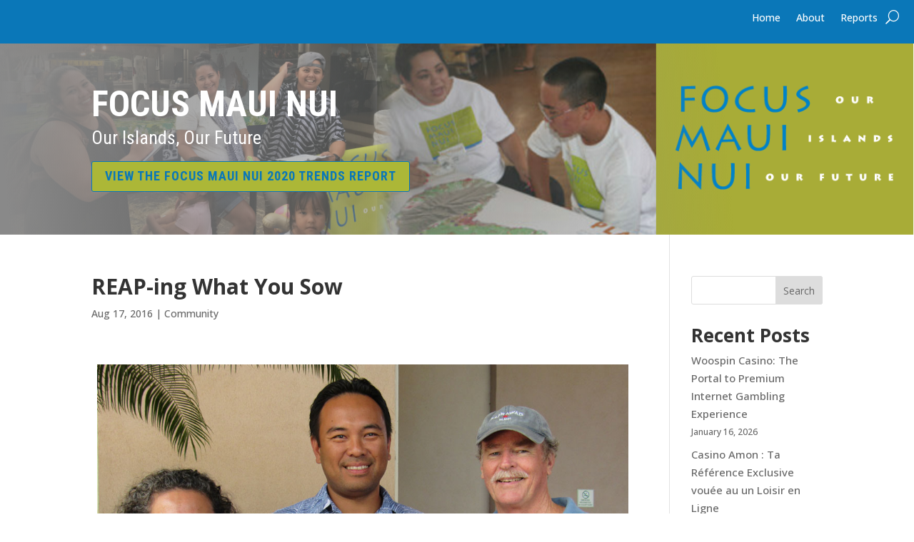

--- FILE ---
content_type: text/css
request_url: https://focusmauinui.com/wp-content/et-cache/413/et-core-unified-tb-1915-tb-1893-deferred-413.min.css?ver=1765266452
body_size: 1068
content:
.et_pb_section_0_tb_header.et_pb_section{margin-top:-15px}.et_pb_fullwidth_menu_0_tb_header.et_pb_fullwidth_menu ul li a{color:#FFFFFF!important}.et_pb_fullwidth_menu_0_tb_header.et_pb_fullwidth_menu{background-color:#0a77b8;padding-right:10px;padding-left:50px}.et_pb_fullwidth_menu_0_tb_header{width:100%}.et_pb_fullwidth_menu_0_tb_header.et_pb_fullwidth_menu ul li.current-menu-item a{color:#acb737!important}.et_pb_fullwidth_menu_0_tb_header.et_pb_fullwidth_menu .nav li ul,.et_pb_fullwidth_menu_0_tb_header.et_pb_fullwidth_menu .et_mobile_menu,.et_pb_fullwidth_menu_0_tb_header.et_pb_fullwidth_menu .et_mobile_menu ul{background-color:#0a77b8!important}.et_pb_fullwidth_menu_0_tb_header.et_pb_fullwidth_menu .nav li ul.sub-menu a{color:#f4f4f4!important}.et_pb_fullwidth_menu_0_tb_header .et_pb_row>.et_pb_menu__logo-wrap,.et_pb_fullwidth_menu_0_tb_header .et_pb_menu__logo-slot{width:auto;max-width:100%}.et_pb_fullwidth_menu_0_tb_header .et_pb_row>.et_pb_menu__logo-wrap .et_pb_menu__logo img,.et_pb_fullwidth_menu_0_tb_header .et_pb_menu__logo-slot .et_pb_menu__logo-wrap img{height:auto;max-height:none}.et_pb_fullwidth_menu_0_tb_header .mobile_nav .mobile_menu_bar:before{color:#FFFFFF}.et_pb_fullwidth_menu_0_tb_header .et_pb_menu__icon.et_pb_menu__search-button,.et_pb_fullwidth_menu_0_tb_header .et_pb_menu__icon.et_pb_menu__close-search-button{font-size:19px;color:#FFFFFF}.et_pb_fullwidth_menu_0_tb_header .et_pb_menu__icon.et_pb_menu__cart-button{color:#7EBEC5}.et_pb_section_1_tb_header.et_pb_section{padding-top:0px;margin-top:0px}.et_pb_fullwidth_header_0_tb_header.et_pb_fullwidth_header .header-content h1,.et_pb_fullwidth_header_0_tb_header.et_pb_fullwidth_header .header-content h2.et_pb_module_header,.et_pb_fullwidth_header_0_tb_header.et_pb_fullwidth_header .header-content h3.et_pb_module_header,.et_pb_fullwidth_header_0_tb_header.et_pb_fullwidth_header .header-content h4.et_pb_module_header,.et_pb_fullwidth_header_0_tb_header.et_pb_fullwidth_header .header-content h5.et_pb_module_header,.et_pb_fullwidth_header_0_tb_header.et_pb_fullwidth_header .header-content h6.et_pb_module_header{font-family:'Roboto Condensed',Helvetica,Arial,Lucida,sans-serif;font-weight:600;font-size:50px}.et_pb_fullwidth_header_0_tb_header.et_pb_fullwidth_header .et_pb_fullwidth_header_subhead{font-family:'Roboto Condensed',Helvetica,Arial,Lucida,sans-serif;font-size:26px}.et_pb_fullwidth_header.et_pb_fullwidth_header_0_tb_header{background-position:right 0px top;background-image:linear-gradient(265deg,rgba(255,255,255,0) 21%,#898989 99%),url(https://focusmauinui.com/wp-content/uploads/2023/11/FocusMauiNui-header.png);background-color:#acb737}.et_pb_fullwidth_header_0_tb_header{width:100%!important}body #page-container .et_pb_section .et_pb_fullwidth_header_0_tb_header .et_pb_button_one.et_pb_button{color:#0a77b8!important;border-width:1px!important;letter-spacing:1px;font-size:18px;font-family:'Roboto Condensed',Helvetica,Arial,Lucida,sans-serif!important;font-weight:700!important;background-color:#acb737}body #page-container .et_pb_section .et_pb_fullwidth_header_0_tb_header .et_pb_button_one.et_pb_button:hover{padding-right:2em;padding-left:0.7em}body #page-container .et_pb_section .et_pb_fullwidth_header_0_tb_header .et_pb_button_one.et_pb_button:hover:after{opacity:1}body #page-container .et_pb_section .et_pb_fullwidth_header_0_tb_header .et_pb_button_one.et_pb_button:after{font-size:1.6em;opacity:0;display:inline-block}body.et_button_custom_icon #page-container .et_pb_fullwidth_header_0_tb_header .et_pb_button_one.et_pb_button:after{font-size:18px}.et_pb_fullwidth_header_0_tb_header.et_pb_fullwidth_header .et_pb_fullwidth_header_overlay{background-color:RGBA(255,255,255,0)}.et_pb_fullwidth_menu_0_tb_header.et_pb_module{margin-left:auto!important;margin-right:auto!important}@media only screen and (max-width:980px){.et_pb_fullwidth_header_0_tb_header.et_pb_fullwidth_header .header-content h1,.et_pb_fullwidth_header_0_tb_header.et_pb_fullwidth_header .header-content h2.et_pb_module_header,.et_pb_fullwidth_header_0_tb_header.et_pb_fullwidth_header .header-content h3.et_pb_module_header,.et_pb_fullwidth_header_0_tb_header.et_pb_fullwidth_header .header-content h4.et_pb_module_header,.et_pb_fullwidth_header_0_tb_header.et_pb_fullwidth_header .header-content h5.et_pb_module_header,.et_pb_fullwidth_header_0_tb_header.et_pb_fullwidth_header .header-content h6.et_pb_module_header{font-size:40px}.et_pb_fullwidth_header_0_tb_header.et_pb_fullwidth_header .et_pb_fullwidth_header_subhead{font-size:18px}.et_pb_fullwidth_header.et_pb_fullwidth_header_0_tb_header{background-position:right 0% center}.et_pb_fullwidth_header_0_tb_header{max-width:100%!important}body #page-container .et_pb_section .et_pb_fullwidth_header_0_tb_header .et_pb_button_one.et_pb_button{font-size:16px!important;background-image:initial}body #page-container .et_pb_section .et_pb_fullwidth_header_0_tb_header .et_pb_button_one.et_pb_button:after{display:inline-block;opacity:0;font-size:1.6em}body #page-container .et_pb_section .et_pb_fullwidth_header_0_tb_header .et_pb_button_one.et_pb_button:hover:after{opacity:1}body.et_button_custom_icon #page-container .et_pb_fullwidth_header_0_tb_header .et_pb_button_one.et_pb_button:after{font-size:16px}}@media only screen and (max-width:767px){.et_pb_fullwidth_header_0_tb_header.et_pb_fullwidth_header .header-content h1,.et_pb_fullwidth_header_0_tb_header.et_pb_fullwidth_header .header-content h2.et_pb_module_header,.et_pb_fullwidth_header_0_tb_header.et_pb_fullwidth_header .header-content h3.et_pb_module_header,.et_pb_fullwidth_header_0_tb_header.et_pb_fullwidth_header .header-content h4.et_pb_module_header,.et_pb_fullwidth_header_0_tb_header.et_pb_fullwidth_header .header-content h5.et_pb_module_header,.et_pb_fullwidth_header_0_tb_header.et_pb_fullwidth_header .header-content h6.et_pb_module_header{font-size:30px}.et_pb_fullwidth_header_0_tb_header.et_pb_fullwidth_header .et_pb_fullwidth_header_subhead{font-size:18px}.et_pb_fullwidth_header.et_pb_fullwidth_header_0_tb_header{background-position:left center}body #page-container .et_pb_section .et_pb_fullwidth_header_0_tb_header .et_pb_button_one.et_pb_button{font-size:14px!important;background-image:initial}body #page-container .et_pb_section .et_pb_fullwidth_header_0_tb_header .et_pb_button_one.et_pb_button:after{display:inline-block;opacity:0;font-size:1.6em}body #page-container .et_pb_section .et_pb_fullwidth_header_0_tb_header .et_pb_button_one.et_pb_button:hover:after{opacity:1}body.et_button_custom_icon #page-container .et_pb_fullwidth_header_0_tb_header .et_pb_button_one.et_pb_button:after{font-size:14px}}div.et_pb_section.et_pb_section_0_tb_footer{background-image:linear-gradient(180deg,rgba(34,34,34,0.3) 37%,#222222 100%),url(https://focusmauinui.com/wp-content/uploads/2023/10/Maui-Nui-bg.jpg)!important}.et_pb_section_0_tb_footer.et_pb_section{padding-top:20vw;padding-bottom:0px}.et_pb_row_0_tb_footer.et_pb_row{margin-top:-6px!important;margin-right:auto!important;margin-left:auto!important}.et_pb_image_0_tb_footer{width:69%;text-align:left;margin-left:0}.et_pb_text_0_tb_footer.et_pb_text,.et_pb_text_0_tb_footer h4,.et_pb_text_1_tb_footer.et_pb_text,.et_pb_text_1_tb_footer.et_pb_text a,.et_pb_text_2_tb_footer.et_pb_text,.et_pb_text_2_tb_footer.et_pb_text a{color:#FFFFFF!important}.et_pb_text_0_tb_footer{line-height:0.9em;font-weight:600;line-height:0.9em}.et_pb_text_0_tb_footer h2{font-family:'Roboto Condensed',Helvetica,Arial,Lucida,sans-serif;font-weight:700;font-size:40px;color:#FFFFFF!important;line-height:1.2em}.et_pb_text_1_tb_footer{line-height:1.8em;font-family:'Roboto',Helvetica,Arial,Lucida,sans-serif;font-weight:500;font-size:20px;line-height:1.8em;margin-bottom:10px!important;width:95.3%}.et_pb_image_1_tb_footer{width:31%;text-align:center}.et_pb_text_2_tb_footer{line-height:1.8em;font-family:'Roboto',Helvetica,Arial,Lucida,sans-serif;font-weight:500;font-size:20px;line-height:1.8em;margin-bottom:10px!important}ul.et_pb_social_media_follow_0_tb_footer{margin-top:30px!important}.et_pb_social_media_follow_network_1_tb_footer a.icon{background-color:RGBA(255,255,255,0)!important}@media only screen and (max-width:980px){.et_pb_image_0_tb_footer .et_pb_image_wrap img,.et_pb_image_1_tb_footer .et_pb_image_wrap img{width:auto}.et_pb_text_0_tb_footer h2{font-size:32px}.et_pb_text_1_tb_footer,.et_pb_text_2_tb_footer{font-size:16px}}@media only screen and (max-width:767px){.et_pb_image_0_tb_footer .et_pb_image_wrap img,.et_pb_image_1_tb_footer .et_pb_image_wrap img{width:auto}.et_pb_text_0_tb_footer h2{font-size:20px}.et_pb_text_1_tb_footer,.et_pb_text_2_tb_footer{font-size:14px}}